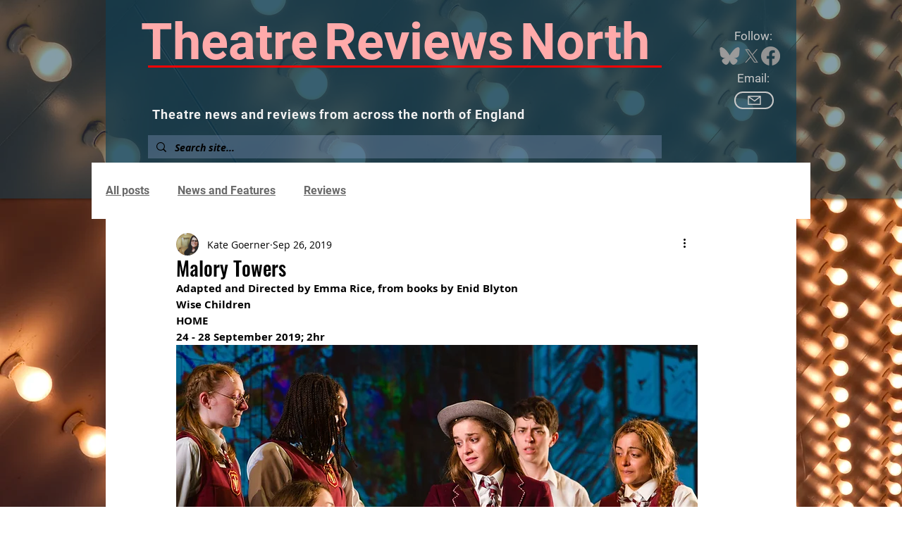

--- FILE ---
content_type: text/css; charset=utf-8
request_url: https://www.theatrereviewsnorth.com/_serverless/pro-gallery-css-v4-server/layoutCss?ver=2&id=dl0dc-not-scoped&items=4870_6845_3918%7C4870_7409_4781%7C4725_7190_4778&container=1838.09375_740_234.75_720&options=gallerySizeType:px%7CenableInfiniteScroll:true%7CtitlePlacement:SHOW_ON_HOVER%7CgridStyle:1%7CimageMargin:20%7CgalleryLayout:2%7CisVertical:false%7CnumberOfImagesPerRow:3%7CgallerySizePx:300%7CcubeRatio:1.3333333333333333%7CcubeType:fill%7CgalleryThumbnailsAlignment:bottom%7CthumbnailSpacings:0
body_size: -161
content:
#pro-gallery-dl0dc-not-scoped [data-hook="item-container"][data-idx="0"].gallery-item-container{opacity: 1 !important;display: block !important;transition: opacity .2s ease !important;top: 0px !important;left: 0px !important;right: auto !important;height: 175px !important;width: 233px !important;} #pro-gallery-dl0dc-not-scoped [data-hook="item-container"][data-idx="0"] .gallery-item-common-info-outer{height: 100% !important;} #pro-gallery-dl0dc-not-scoped [data-hook="item-container"][data-idx="0"] .gallery-item-common-info{height: 100% !important;width: 100% !important;} #pro-gallery-dl0dc-not-scoped [data-hook="item-container"][data-idx="0"] .gallery-item-wrapper{width: 233px !important;height: 175px !important;margin: 0 !important;} #pro-gallery-dl0dc-not-scoped [data-hook="item-container"][data-idx="0"] .gallery-item-content{width: 233px !important;height: 175px !important;margin: 0px 0px !important;opacity: 1 !important;} #pro-gallery-dl0dc-not-scoped [data-hook="item-container"][data-idx="0"] .gallery-item-hover{width: 233px !important;height: 175px !important;opacity: 1 !important;} #pro-gallery-dl0dc-not-scoped [data-hook="item-container"][data-idx="0"] .item-hover-flex-container{width: 233px !important;height: 175px !important;margin: 0px 0px !important;opacity: 1 !important;} #pro-gallery-dl0dc-not-scoped [data-hook="item-container"][data-idx="0"] .gallery-item-wrapper img{width: 100% !important;height: 100% !important;opacity: 1 !important;} #pro-gallery-dl0dc-not-scoped [data-hook="item-container"][data-idx="1"].gallery-item-container{opacity: 1 !important;display: block !important;transition: opacity .2s ease !important;top: 0px !important;left: 253px !important;right: auto !important;height: 175px !important;width: 234px !important;} #pro-gallery-dl0dc-not-scoped [data-hook="item-container"][data-idx="1"] .gallery-item-common-info-outer{height: 100% !important;} #pro-gallery-dl0dc-not-scoped [data-hook="item-container"][data-idx="1"] .gallery-item-common-info{height: 100% !important;width: 100% !important;} #pro-gallery-dl0dc-not-scoped [data-hook="item-container"][data-idx="1"] .gallery-item-wrapper{width: 234px !important;height: 175px !important;margin: 0 !important;} #pro-gallery-dl0dc-not-scoped [data-hook="item-container"][data-idx="1"] .gallery-item-content{width: 234px !important;height: 175px !important;margin: 0px 0px !important;opacity: 1 !important;} #pro-gallery-dl0dc-not-scoped [data-hook="item-container"][data-idx="1"] .gallery-item-hover{width: 234px !important;height: 175px !important;opacity: 1 !important;} #pro-gallery-dl0dc-not-scoped [data-hook="item-container"][data-idx="1"] .item-hover-flex-container{width: 234px !important;height: 175px !important;margin: 0px 0px !important;opacity: 1 !important;} #pro-gallery-dl0dc-not-scoped [data-hook="item-container"][data-idx="1"] .gallery-item-wrapper img{width: 100% !important;height: 100% !important;opacity: 1 !important;} #pro-gallery-dl0dc-not-scoped [data-hook="item-container"][data-idx="2"].gallery-item-container{opacity: 1 !important;display: block !important;transition: opacity .2s ease !important;top: 0px !important;left: 507px !important;right: auto !important;height: 175px !important;width: 233px !important;} #pro-gallery-dl0dc-not-scoped [data-hook="item-container"][data-idx="2"] .gallery-item-common-info-outer{height: 100% !important;} #pro-gallery-dl0dc-not-scoped [data-hook="item-container"][data-idx="2"] .gallery-item-common-info{height: 100% !important;width: 100% !important;} #pro-gallery-dl0dc-not-scoped [data-hook="item-container"][data-idx="2"] .gallery-item-wrapper{width: 233px !important;height: 175px !important;margin: 0 !important;} #pro-gallery-dl0dc-not-scoped [data-hook="item-container"][data-idx="2"] .gallery-item-content{width: 233px !important;height: 175px !important;margin: 0px 0px !important;opacity: 1 !important;} #pro-gallery-dl0dc-not-scoped [data-hook="item-container"][data-idx="2"] .gallery-item-hover{width: 233px !important;height: 175px !important;opacity: 1 !important;} #pro-gallery-dl0dc-not-scoped [data-hook="item-container"][data-idx="2"] .item-hover-flex-container{width: 233px !important;height: 175px !important;margin: 0px 0px !important;opacity: 1 !important;} #pro-gallery-dl0dc-not-scoped [data-hook="item-container"][data-idx="2"] .gallery-item-wrapper img{width: 100% !important;height: 100% !important;opacity: 1 !important;} #pro-gallery-dl0dc-not-scoped .pro-gallery-prerender{height:174.75px !important;}#pro-gallery-dl0dc-not-scoped {height:174.75px !important; width:740px !important;}#pro-gallery-dl0dc-not-scoped .pro-gallery-margin-container {height:174.75px !important;}#pro-gallery-dl0dc-not-scoped .pro-gallery {height:174.75px !important; width:740px !important;}#pro-gallery-dl0dc-not-scoped .pro-gallery-parent-container {height:174.75px !important; width:760px !important;}